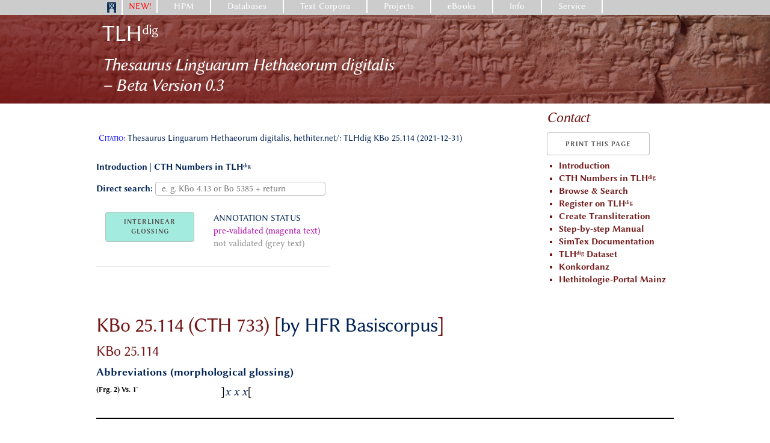

--- FILE ---
content_type: text/html; charset=UTF-8
request_url: https://www.hethport.uni-wuerzburg.de/TLHdig/tlh_xtx.php?d=KBo%2025.114
body_size: 8523
content:
<!DOCTYPE html>

<html lang="en">
    
<head>

<style>

        .project_bg {
            background-image: linear-gradient(15deg, rgba(115, 23, 23, 0.99), rgba(115, 23, 23, 0.2)), url('kantuzili.jpg');
        }

        .sup-dig {
            top: -0.5em;
            font-size: 60%;
            line-height: 0;
            position: relative;
            vertical-align: baseline;
        }

        h1, h2, h3, h4, h5, h5 a, a button.menu {
            color: #731717;
        }

        button.menu {

        }
        
        button {
            font-weight: 300;
        }

        .Hit, .sGr, .aGr, .det, .Hur, .MaterLect, .subscr, .corr {
            font-family: "HPMLinux Biolinum O", sans-serif; 
        }
        
        .Hit {
            color: inherit;
            font-size: inherit;
            margin-bottom: inherit;
            padding: 0px;
            text-indent: inherit;
            text-align: left;
        }
        .sGr {
            color: green;
            font-size: inherit;
            margin-bottom: inherit;
            padding: 0px;
            text-indent: inherit;
            text-align: left;
        } 
        
        .aGr {
            font-style: italic;
            color: indianred;
            font-size: inherit;
            margin-bottom: inherit;
            padding: 0px;
            text-indent: inherit;
            text-align: left;
        }
        
        .det {
            font-style:normal;  
            font-size:58%;  
            vertical-align:super;  
            color: darkred;
            margin-bottom: inherit;
            padding: 0px;
            text-indent: inherit;
            text-align: left;
        }
        .Hur {
            font-style:normal;  
            color: deeppink;
            font-size: inherit;
            margin-bottom: inherit;
            padding: 0px;
            text-indent: inherit;
            text-align: left;
        }
        
        .MaterLect {
            color: hotpink;
            font-size: 58%;
            margin-bottom: inherit;
            padding: 0px;
            text-indent: inherit;
            text-align: left;            
        }
        
        .subscr { 
            font-style: inherit;
            font-size:78%;  
            color: inherit;  
            vertical-align:sub;  
        }

        
        .corr {
            font-style:normal;  
            font-size:58%;  
            vertical-align:super;  
            color: inherit;
            margin-bottom: inherit;
            padding: 0px;
            text-indent: inherit;
            text-align: left;
            
        }
        
        .first {
                
            font-weight: 600;
            font-size:120%;  
        }
        
        .text-red {
            color: red;
        }
        
        .collapsible {
          background-color: #731717;
        }

        .active, .collapsible:hover {
          background-color: #d5b4b4;
          color: #731717;
        }
        
tabsep::before	{ content: " || "; vertical-align: bottom; font-size: 100%; font-weight: bold;font-style: normal;}
    </style>    <meta http-equiv="Content-Type" content="text/html; charset=UTF-8">

    <!-- Basic Page Needs–––––––––––––––––––––––––––– -->
	<TITLE>TLHdig</TITLE>
	<meta name="GENERATOR" content="">
    <meta name="AUTHOR"    content="">
    <meta name="CREATED"   content="">
	<meta name="CHANGED"   content="2025-03-17">

  <!-- Mobile Specific Metas
  –––––––––––––––––––––––––––––––––––––––––––––––––– -->
  <meta name="viewport" content="width=device-width, initial-scale=1">

  <!-- FONT
  –––––––––––––––––––––––––––––––––––––––––––––––––– -->
  <link rel="stylesheet" href="../HPMctrl/css/font.css">

  <!-- CSS
  –––––––––––––––––––––––––––––––––––––––––––––––––– -->
  
  <link rel="stylesheet" href="../HPMctrl/css/normalize.css">
  <link rel="stylesheet" href="../HPMctrl/css/skeleton.css">
  <link rel="stylesheet" href="../HPMctrl/css/custom.css">
  <!-- link rel="stylesheet" href="../HPMctrl/css/hpmplus.css">  -->  
  <link rel="stylesheet" href="../HPMctrl/css/HPMmenu.css">

    <style>
    .project {color:#fff}
    </style>	    <script language="JavaScript" src="../HPMctrl/js/infwin.js"></script>
    <script>
        function myFunction(x) {
        x.classList.toggle("change");
        }
    </script>
    
 <!-- ################################# -->
    
    
    <link rel="stylesheet" type="text/css" href="../HPMctrl/css/ttp3.css">
    <script language="JavaScript" src="../HPMctrl/js/infwin-mid.js"></script>
    <script language="JavaScript" src="../HPMctrl/js/infwin-hoch.js"></script>
    <script language="JavaScript" src="../HPMctrl/js/infwin.js"></script>

<!--Analysetabelle Anfang-->
   <script src="https://code.jquery.com/jquery-1.10.2.js"></script>
   <script>
   
   $(document).ready(function() {
     $("#show_hide").click(function () {
    $( ".tblcls" ).toggle(500)
  });  
  });
   </script>

<style>

   
}
</style>
<!--Analysetabelle Ende-->

    <!-- ################################# -->
</head>

<body LANG="de-DE" DIR="LTR">


<div class='page-container'>
<div class='content-wrap'>
<div class='menustrich'>		
</div>
  
<div class='container'>



<!-- HPM main nav -->
<nav>
  <ul class="primary">
    <li class="home" title='Home' ><a href='/' style="padding: 3px 10px 0px 10px;"><img src='../HPMctrl/logos/porta_blau_frei.png' NAME='HPM'   HEIGHT=18 BORDER=0></a></li>

                
    <li><a href='../HPM/new.php' style='color:red; padding-left: 10px; padding-right: 10px;'>NEW!</a>
      </li>
    <li><a href='../HPM/about_HPM.php'>HPM</a>
       
    </li>

    <li><a href="">Databases</a>
      <ul class="sub">
            <div class="row">
            <div class="four columns">
                
                    <h4 > <a href='../hetkonk/hetkonk_abfrageF.php' title='Konkordanz Suche'>Konkordanz  der hethitischen Keilschrifttafeln</a>  </h4>
    <h4 > <a href='../CTH'>CTH – Catalogue of Hittite Texts</a> </h4>
                        <ul>
            <li><a href='../HiTop/hetgeointro.php'  class="info">Hittite Toponyms (HiTop)</a></li>
            <li><a href='../hetonom/ONOMASTIdata.html' TARGET='_blank'>Répertoire onomastique</a></li>
            <li><a href='../Nuzi' TARGET='_blank'>Personal Names from Tall al-Faḫḫar</a></li>
        </ul>
                        <ul>
            <li><a href='/katzas/' TARGET='_blank'>Catalogue of Central Anatolian Settlements (KatzaS)</a></li>
            <li><a href='/bodoks/' TARGET='_blank'>Archive of the Boğazköy Excavations (BoDoks)</a></li>
        </ul>
                
            </div>
	        <div class="four columns">
                
                        <ul>
            <li><a href='../hetbib/hetbib_abfrageF.php'  title='' TARGET='_blank'><span> Hittite Bibliography </span></a></li>
            <li><a href='../hetbibsys/obsah.php'  title='' TARGET='_blank'><span> Systematic Bibliography </span></a></li>
            <li><a href='../grodlist'  title='' TARGET='_blank'><span> Groddek's List </span></a></li>
            <li><a href='../hetlexbibl/lexbibl.php?c=A'  title='' TARGET='_blank'><span> Lexicographical Bibliography </span></a></li>
            <li><a href='../emarkonk/' TARGET='_blank'><span>Sekundärliteratur zu den Texten aus Emar</span></a></li>
            <li><a href='../bibliothekMZ/'><span>Bibliothek des Hethitologie-Archiv</span></a></li>
        </ul>	
                
	        </div>
            <div class="four columns">
                
                    <ul>
        <li><a href='http://www.hethport.adwmainz.de/fotarch/' TARGET='_blank'>The Mainz Photo Archive</a></li>
        <li><a href='http://www.hethport.adwmainz.de/aAfotarch/' TARGET='_blank'>Old Assyrian Photo Library</a></li>
        <li><a href='/Alalach/' TARGET='_blank'>Alalakh Archive</a></li>
        <li><a>Museums </a>
            <ul>
                <li><a href='http://www.hethport.adwmainz.de/Durham/' > Durham University - Oriental Museum</a></li>
                <li><a href='http://www.hethport.adwmainz.de/ermitage/' >Ermitage</a></li>
                <li><a href='http://www.hethport.adwmainz.de/OIchicago/' >Oriental Institute</a></li>
                <li><a href='http://www.hethport.adwmainz.de/vam/' >Vorderasiatisches Museum </a></li>
                <li><a href='http://www.hethport.adwmainz.de/BritMus/'>British Museum</a></li>
                <li><a href='http://www.hethport.adwmainz.de/Louvre/'>Louvre</a></li>
            </ul>	
        </li>
        <li><a href='/3darchiv/index_en.php' > 3D Archive</a></li>
    </ul>
                
            </div></div>
        </ul> 
    </li>
      
    <li><a href="">Text Corpora</a>
      <ul class="sub">
            <div class="row">
            <div class="four columns">
                
                	<ul>
		<li>Texts of the Hittites
			<ul>
        		<li><a href='../TLHdig/' TARGET='_blank'>TLH<sup>dig</sup></a></li>	
                <li><a href='../PTAC/bascorp_idx1.php' TARGET='_blank'>Administrative texts</a></li> 
				<li><a href='../txhet_kultinv/' TARGET='_blank'>Cult inventories</a></li>
				<li><a href='../txhet_ke/textindex.php?g=ke&x=x' TARGET='_blank'>Decrees</a></li>
                <li><a href='../HFR/' TARGET='_blank'>Festival rituals</a></li>
                    <ul>
                        <li><a href='../txhet_festrit/' TARGET='_blank'>Critical editions</a></li>
                        <li><a href='../HFR/bascorp_intro.php' TARGET='_blank'>Basic corpus</a></li>
                    </ul>
				<!-- <li a href='../TXThetinstruc/' TARGET='_blank' >Historical texts</a></li>		-->	
                <li><a href='../txhet_heluwt/textindex.php?lang=EN&g=heluwt&l=x' >Hittite-Luwian Texts</a></li> 
                <li><a href='../CHiL/bascorp_idx1.php' >Legal Texts</a></li> 
				<li><a href='../txhet_myth/textindex.php?g=myth&x=x' TARGET='_blank'>Myths</a></li>
				<li><a href='../txhet_gebet/textindex.php?g=gebet&x=x' TARGET='_blank'>Prayers</a></li>
				<li><a href='../txhet_besrit/textindex.php?g=besrit&x=x' TARGET='_blank'>Rituals</a></li>	
				<li><a href='../txhet_svh/textindex.php?g=svh&x=x' TARGET='_blank'>State treaties</a></li>

			</ul>
		</li>
		
		<li>Other Text Groups
            <ul>
                <li><a href='../altass' TARGET='_blank'>Old Assyrian texts</a></li>
            </ul>
        </li>
    </ul>
                
            </div>
            <div class="three columns">
                <?php

                ?>
            </div>
            <div class="three columns">
                <?php

                ?>
            </div>
            </div>
        </ul>  
    </li>
      
    <li><a href="">Projects</a>
      <ul class="sub">
            <div class="row">
            <div class="six columns">
                
                        <ul>
            <li><a href='../HFR' class="info">Das Corpus der hethitischen Festrituale (HFR)</a></li>
            <li><a href='../TLHdig' >TLH<sup>dig</sup></a></li> 
            <li><a href='https://www.phil.uni-wuerzburg.de/altorientalistik/forschung/laufende-forschungsprojekte/cuka/' >Computer-unterstützte Keilschriftanalyse (CuKa)</a></li>
            <li><a href='../CHiL' >Corpus of Hittite Laws</a></li> 
            <li><a href='https://www.ediana.gwi.uni-muenchen.de/' >eDiAna project</a></li> 
            <li><a href='https://www.phil.uni-wuerzburg.de/altorientalistik/forschung/laufende-forschungsvorhaben/hittite-annals/'>Hittite Annals</a></li>
            <li><a href='../HDep'>Hittite Depositions</a></li>
            <li><a href='https://www.assyriologie.uni-muenchen.de/forschung/hittite_divinatory_texts/index.html'>Hittite Divinatory Texts</a></li>
            <li><a href='../HiTop/hetgeointro.php'  class="info">Hittite Toponyms (HiTop)</a></li>
            <li><a href='https://www.uni-marburg.de/de/fb10/iksl/faecher/vergleichende-sprachwissenschaft/forschung/luwgramm' >LuwGramm</a></li>            
            <li><a href='https://www.phil.uni-wuerzburg.de/altorientalistik/forschung/laufende-forschungsprojekte/tive/' >Tive</a></li> 
            <li><a href='https://www.uni-marburg.de/de/fb10/iksl/faecher/vergleichende-sprachwissenschaft/forschung/bogazkoey-fragments/bogazkoy-fragments' class="info">Unpublished Boğazköy-Fragments</a></li>
        </ul>
                
            </div>
            <div class="six columns">
                
                    <ul>

        <li><a href='/HPM/hpm.php?p=3djoins'  class="info"> 3D-Joins und Schriftmetrologie</a></li>
        <li><a href='http://www.adwmainz.de/projekte/akteure-und-machtstrukturen-in-der-hethischen-gesellschaft/informationen.html' > Akteure und Machtstrukturen in der hethitischen Gesellschaft</a></li>
        <li><a href='http://www.ao.altertumswissenschaften.uni-mainz.de/dpht-hethitische-rituale/' class="info"> Beschwörungsrituale der Hethiter</a></li>
        <li><a href='/3d/index_en.php' >Clay Tablets in 3D</a></li>
        <li><a href='/emarkonk'  class="info"> Emar Online Database</a></li>
        <li><a href='/HPM/hpm.php?p=projektHethForsch'  class="info"> Hethitische Forschungen</a></li>
        <li><a href='/projekte/Mythen.php'  class="info"> Hethitische mythologische Texte</a></li>
        <li><a href='/projekte/Hittite Local Cults - Philosophische Fakultät.html' class="info"> Hittite Local Cults</a></li>	
        <li><a href='/PTAC'  class="info"> The Hittite Palace Administrative Corpus</a></li>
        <li><a href='/projekte/Gebete.php'  class="info"> Hymnen und Gebete in hethitischer Sprache</a></li>
        <li><a href='/HPM/hpm.php?p=projektDFGinfrastruktur'  class="info"> Informationsinfrastruktur für digitale Publikation und netzbasierte Forschungskooperation</a></li>
        <li><a href='http://www.hethport.adwmainz.de/vam/'   class="info"> Keilschrifttafeln aus Boğazköy - Die Photosammlung des Vorderasiatischen Museums </a></li>
        <li><a href='https://luwili.wordpress.com/' >Luwili Project</a></li>
        <li><a href='http://www.assyriologie.uni-muenchen.de/forschung/forschungsprojekte2/tempel_hattusa/index.html'  class="info"> Rekonstruktion der Archive des Großen Tempels von Ḫattusa</a></li>
        <!-- /projekte/Die Archive des Großen Tempels - Assyriologie und Hethitologie - LMU München.html -->   
        <li><a href='/projekte/Hethitische Bibliographie - Systematik - Philosophische Fakultät.html'  class="info"> Systematische Bibliographie der Hethitologie</a></li>
        <li><a href='/projekte/Wine and Viticulture in Hittite Anatolia - Philosophische Fakultät.html'  class="info"> Wine and Viticulture in Hittite Anatolia</a></li>
    </ul>
                
            </div>
            </div>
      </ul>  
    </li>
      
    <li><a href='' >eBooks</a>
       <ul class="sub">
            <div class="row">
            <div class="six columns">
                
                        
	<ul>
		<li><a href='/hpmm/' >hpm://m : Hethitologie Portal Mainz - Materialien</a></li>
		<li><a href='/stbot/' >StBoT : Studien zu den Boğazköy-Texten</a></li>
		<li><a href='/kbo/' >KBo : Keilschrifttexte aus Boghazköi</a></li>
		<li><a href='/preprints/' ><i>preprints CHDS</i></a></li>
	</ul>	
                
	        </div>
            </div>
       </ul>
    </li>
      
    <li><a href="">Info</a>
      <ul class="sub">
            <div class="row">
            <div class="three columns">
                
                		<ul>
            <li><a href='/HPM/hpm-en.php?p=anfhet-en' ><span>The Dawn of Hittitology</span></a></li>
            <li><a href='/HPM/hpm-en.php?p=hetgesch-en' ><span>Hittite History</span></a></li>
            <li><a href='/HPM/hpm-en.php?p=Hrozny' ><span>Hrozný's "Lösung des hethitischen Problems"</span></a></li>
            <li><a href='/HPM/hpm-en.php?p=general-en' ><span>Hittitology</span></a></li>
            <li><a href='/HPM/hpm-en.php?p=divin-en' ><span>Divination</span></a></li>
            <li><a href='/HPM/hpm-en.php?p=schreibk' ><span>Schreibkunst</span></a></li>
	 	</ul>
                
            </div>
            </div>
      </ul>  
    </li>
      
    <li><a href="">Service</a>
      <ul class="sub">
            <div class="row">
            <div class="three columns">
                
                        <ul>
    		<li><a href='/keyboards/index.php' >Unicode-Fonts &amp; Keyboards</a></li>
			<li><a href='/cuneifont/' >Unicode Cuneiform Fonts</a></li>
			<li><a href='/luwglyph/' >Hieroglyphic Luwian Fonts</a></li>
			<li><a href='/HPM/hpm.php?p=hpmguide-en'>HPM Guide for XML</a></li>
        </ul>  
                
            </div>
            </div>
      </ul>  
    </li>
    <li>
    </li>
        
  </ul>
</nav>
<!-- end HPM main nav -->


<!-- finis graue Leiste  --></div>

<div class="row project_bg">
    <div class="container">
        <div class="nine columns">
            <h2 style='padding:10px 0px 4px 10px' align=left><a href='../TLHdig'>TLH<span class='sup-dig'>dig</span></a></h2>
            <h4 style='padding:0px 10px 4px 10px' align=left><i><a href='../TLHdig'>Thesaurus Linguarum Hethaeorum digitalis<br> – <i>Beta Version 0.3</i></a></i></h4>
        </div>        <div class="three columns">
        </div>
    </div>
</div><div class="container ">

<div class="row kopf2">
    <div class="nine columns ">
        <h5 align=left style='padding:10px 0px 0px 0px'></h5>
        <h6 align=left ><i></i></h6>
    </div>
    <div class="three columns">
        <h5 style='padding:10px 0px 0px 0px'><a href='mailto:tlhdig@uni-wuerzburg.de?subject=Thesaurus Linguarum Hethaeorum digitalis (TLHdig)' class='link'><i>Contact</i></a></h5>
    </div>

</div>
    <div class="row">
        <div class="nine columns">
            <p padding=10px> <span style='padding:4px'> <span style='font-variant:small-caps; color:blue'>Citatio:</span> Thesaurus Linguarum Hethaeorum digitalis, hethiter.net/: TLHdig KBo 25.114 (2021-12-31)</span>  </p>
        </div>    
        <div class="three columns">
            <button onclick="window.print()">Print this page</button>
        </div>
    </div>

<div class="row">    
    <div class="nine columns">
    </div>

    <div class="three columns">
              
    </div>   
</div>
    <!-- ################################### -->
    <!--div class="row" -->
            
<div class="row">
    <div class="nine columns">
        
           
        <form action='tlh_xtx.php' method='post'>
        <p align="left">    
         <b><a href="index.php">Introduction</a>  </b> | 
        <b><a href="tlh_idx1.php">CTH Numbers in TLH<span class='sup-dig'>dig</span></a></b>
         </p> <p align="left">  
        <b>Direct search: </b> <input type="text" name="txtnr" placeholder="e. g. KBo 4.13 or Bo 5385 + return" style="height: 22; padding: 2px 10px; margin-bottom: 0; border: 1px solid #bbb;" > 
        </p>    
        </form>   
   
   <p> </p>  <!-- position: fixed; -->
   <table><tr><td>
                <p><button id="show_hide" align="right" style="background-color: rgba(17, 204, 170, 0.39); line-height: 16px; height: 50px;" >INTERLINEAR<br>GLOSSING</button>
            </p>

            </td><td>
            <p style="padding-left: 0.1em; line-height: 1.4; font-family: 'HPMLinux Biolinum O'; font-size: 100%; font-style: normal; background-color: white; z-index:2"><span style="" >ANNOTATION STATUS<br>
                <span style=" color: #b404ae; font-family: 'HPMLinux Libertine O';">pre-validated (magenta text)</span><br>
                <span style=" color: #888; font-family: 'HPMLinux Libertine O';">not validated (grey text)</span><br> 
            </span></p>
   </td></tr></table>
            <!--  z-index:2 -->
            <br><br>

     <!-- -->   
    


    </div>
       
    <div class="three columns">
    
    <ul style="color: #731717;">
    <li><a  style="color: #731717;" href="../TLHdig/"><b>Introduction</b></a></li>
    <li><a  style="color: #731717;" href="tlh_idx1.php"><b>CTH Numbers in TLH<span class="sup-dig">dig<span></b></a></li>
    <li><a  style="color: #731717;" href="corpus.php"><b>Browse & Search</b></a></li>
    <li><a  style="color: #731717;" href="https://www.hethport3.uni-wuerzburg.de/tlh_editor/" target="_blank"><b>Register on TLH<span class='sup-dig'>dig</span></b></a></li>
    <li><a  style="color: #731717;" href="https://www.hethport3.uni-wuerzburg.de/tlh_editor/" target="_blank"><b>Create Transliteration</b></a></li>
    <li><a  style="color: #731717;" href="steps.php"><b>Step-by-step Manual</b></a></li>
    <li><a  style="color: #731717;" href="docu.php"><b>SimTex Documentation</b></a></li>
    <li><a  style="color: #731717;" href="dataset.php"><b>TLH<span class="sup-dig">dig</span> Dataset</b></a></li>
    <li><a  style="color: #731717;" href="../hetkonk/hetkonk_abfrageF.php"><b>Konkordanz</b></a></li>
    <li><a  style="color: #731717;" href="../HPM"><b>Hethitologie-Portal Mainz</b></a></li>            
</ul>        
            
                 
            
                 
              

    </div>
</div>        
<!-- ab hier -->
    
    
<div class="row">    
    <div class="ten columns">
        
<p><i></i></p>        


    </div>
    <div class="two columns">
        <p>  </p>
    </div>        
</div>

<!-- Einzeltext -->
<div class="row" >
   

 
   <div class="row" >    
       <div class="twelve columns">

      <h3> KBo 25.114  (CTH 733) [<a href="../HFR">by HFR Basiscorpus</a>]</h3>
      <h6>  </h6>
      <h5>   <AO:TxtPubl>KBo 25.114</AO:TxtPubl>  </h5>
      
     
        <h6><b><a href='XXjavascript:infmid("./tlh_rev.php?tnr=KBo 25.114&cth=", "Revisionsgeschichte")' title='UNDER DEVELOPMENT'><!--Revisionsgeschichte--></a></b> <!--| -->
        <b><a href="javascript:infhoch('annotation_abkrz.php','Abkürzungen')" >Abbreviations (morphological glossing)</a></b>    </h6>

      
    </div>

</div>
<div class="row" style=" min-height: 400px;">

<div class='twelve columns'>  
<p class="Hit"> <span class="LineNrExpl"><a name="(Frg. 2) Vs. 1′">(Frg. 2) Vs. 1′</a></span>   <a><span style="font-size:4pt;padding-left:25em"> </span></a> <a><span class="del">]</span>x<span class='ttp3text'></span></a> <a>x<span class='ttp3text'></span></a> <a>x<span class="del">[</span><span class='ttp3text'></span></a> <hr style="border:solid 1px; color: #000 "/>  </p> <table class="tblcls">
             <tr><th class='transl'> … </th><th class='transl'></th><th class='transl'></th><th class='transl'></th></tr>
 <tr><td></td><td class=""></td><td class=""></td><td class=""></td></tr>


      </table>
<p class="Hit"> <span class="LineNrExpl"><a name="(Frg. 2) Vs. 2′">(Frg. 2) Vs. 2′</a></span>   <a><span style="font-size:4pt;padding-left:16em"> </span></a> <a href='javascript:infmid(&quot;qx.php?ts=e%C5%A1tu1%20&amp;x=e-e%C5%A1-t%5Du&amp;q=e%C5%A1-%40I.2.3%40%40%40to%20be%3A3.SG.IMP%40&quot;)' class='ttp3'>e-eš-t<span class="del">]</span>u<span class='ttp3text'>to be:3.SG.IMP</span></a> <a href='javascript:infmid(&quot;qx.php?ts=MUNUS.LUGALa%C5%A11a%20&amp;x=MUNUS.LUGAL-a%C5%A1&amp;q=MUNUS.LUGAL%3Da-%4036.1.1%40DD%40%40%3ADN.NOM.SG.C%40&quot;)' class='ttp3'><span class="sGr">MUNUS.LUGAL</span>-aš<span class='ttp3text'>:DN.NOM.SG.C</span></a> <a href='javascript:infmid(&quot;qx.php?ts=KI.MIN1%20&amp;x=KI.MIN&amp;q=KI.MIN%40ADV%40%40%40ditto%3AADV%40&quot;)' class='ttp3'><span class="sGr">KI.MIN</span><span class='ttp3text'>ditto:ADV</span></a> <a><span class="del">[</span></a>  </p> <table class="tblcls">
             <tr><th class='transl'> … </th><th class='transl'>e-eš-t<span class="del">]</span>u</th><th class='transl'><span class="sGr">MUNUS.LUGAL</span>-aš</th><th class='transl'><span class="sGr">KI.MIN</span></th><th class='transl'> … </th></tr>
 <tr><td></td><td class="text">to be<br/>3.SG.IMP</td><td class="text"><br/>DN.NOM.SG.C</td><td class="text">ditto<br/>ADV</td><td></td></tr>


      </table>
<p class="Hit"> <span class="LineNrExpl"><a name="(Frg. 2) Vs. 3′">(Frg. 2) Vs. 3′</a></span>   <a><span style="font-size:4pt;padding-left:20em"> </span></a> <a href='javascript:infmid(&quot;qx.php?ts=eti1%20&amp;x=e-d%5Di&amp;q=edi%40ADV%40%40%40beyond%3AADV%40&quot;)' class='ttp3'>e-d<span class="del">]</span>i<span class='ttp3text'>beyond:ADV</span></a> <a href='javascript:infmid(&quot;qx.php?ts=aruna%C5%A11b%20&amp;x=a-ru-na-a%C5%A1&amp;q=arun%3Da-%401.1%40%40%40sea%3AGEN.SG%40&quot;)' class='ttp3'>a-ru-na-aš<span class='ttp3text'>sea:GEN.SG</span></a> <a>ke-e-<span class="del">[</span><span class='ttp3text'></span></a>  </p> <table class="tblcls">
             <tr><th class='transl'> … </th><th class='transl'>e-d<span class="del">]</span>i</th><th class='transl'>a-ru-na-aš</th><th class='transl'></th></tr>
 <tr><td></td><td class="text">beyond<br/>ADV</td><td class="text">sea<br/>GEN.SG</td><td class=""></td></tr>


      </table>
<p class="Hit"> <span class="LineNrExpl"><a name="(Frg. 2) Vs. 4′">(Frg. 2) Vs. 4′</a></span>   <a><span style="font-size:4pt;padding-left:2em"> </span></a> <a href='javascript:infmid(&quot;qx.php?ts=ta%E1%B8%ABatu%C5%A1%C5%A1a%C5%A11%20&amp;x=ta-%E1%B8%ABa-a-tu-u-u%5D%C5%A1-%C5%A1a-a%C5%A1&amp;q=ta%E1%B8%ABatu%C5%A1%C5%A1a%C5%A1%4030.9%40%40%40%28mng.%20unkn.%29%3A%3F%40&quot;)' class='ttp3'>ta-ḫa-a-tu-u-u<span class="del">]</span>š-ša-aš<span class='ttp3text'>(mng. unkn.):?</span></a> <a href='javascript:infmid(&quot;qx.php?ts=mau1%20&amp;x=ma-a-%C3%BA&amp;q=m%3Dae-%40II.6%40%40%40to%20grow%3A3SG.IMP%40&quot;)' class='ttp3'>ma-a-ú<span class='ttp3text'>to grow:3SG.IMP</span></a> <a>x<span class="del">[</span><span class='ttp3text'></span></a><a name='fnob1' href='#fnunt1'><span class='FnAnc'>1</span></a>  </p> <table class="tblcls">
             <tr><th class='transl'> … </th><th class='transl'>ta-ḫa-a-tu-u-u<span class="del">]</span>š-ša-aš</th><th class='transl'>ma-a-ú</th><th class='transl'></th><th class='transl'> … </th></tr>
 <tr><td></td><td class="text">(mng. unkn.)<br/>?</td><td class="text">to grow<br/>3SG.IMP</td><td class=""></td><td></td></tr>


      </table>
<p class="Hit"> <span class="LineNrExpl"><a name="(Frg. 2) Vs. 5′">(Frg. 2) Vs. 5′</a></span>   <a><span style="font-size:4pt;padding-left:4em"> </span></a> <a href='javascript:infmid(&quot;qx.php?ts=kakuma%E1%B8%ABima1c%20&amp;x=URUka-a-ku-m%5Da-%E1%B8%ABi-ma&amp;q=kakuma%E1%B8%ABim%3Da-%4039.2%40URUURU%40%40%3AGN.GEN.SG%28UNM%29%40&quot;)' class='ttp3'><span class="d">URU</span>ka-a-ku-m<span class="del">]</span>a-ḫi-ma<span class='ttp3text'>:GN.GEN.SG(UNM)</span></a> <a href='javascript:infmid(&quot;qx.php?ts=KIRI%E2%82%861sg%20&amp;x=GI%C5%A0KI%5BRI%E2%82%86&amp;q=KIRI%E2%82%86%3D%4029.1.1%40GI%C5%A0GI%C5%A0%40%40garden%3ASG.UNM%40&quot;)' class='ttp3'><span class="d">GIŠ</span><span class="sGr">KI<span class="del">[</span>RI₆</span><span class='ttp3text'>garden:SG.UNM</span></a>  </p> <table class="tblcls">
             <tr><th class='transl'> … </th><th class='transl'><span class="d">URU</span>ka-a-ku-m<span class="del">]</span>a-ḫi-ma</th><th class='transl'><span class="d">GIŠ</span><span class="sGr">KI<span class="del">[</span>RI₆</span></th></tr>
 <tr><td></td><td class="text"><br/>GN.GEN.SG(UNM)</td><td class="text">garden<br/>SG.UNM</td></tr>


      </table>
<p class="Hit"> <span class="LineNrExpl"><a name="(Frg. 2) Vs. 6′">(Frg. 2) Vs. 6′</a></span>   <a><text:tab/></a> <a><span style="font-size:4pt;padding-left:23em"> </span></a> <a><span class="del">]</span></a> <a href='javascript:infmid(&quot;qx.php?ts=tuattu1%20&amp;x=tu-wa-a-at-t%5Bu%3F&amp;q=duwaddu%3D%40I.1.1%40%40%40to%20be%20lenient%3A2SG.IMP%40&quot;)' class='ttp3'>tu-wa-a-at-t<span class="del">[</span>u<span class="corr">?</span><span class='ttp3text'>to be lenient:2SG.IMP</span></a> <hr style="border:solid 1px; color: #000 "/> </p> <p><span class="gap">Vs. bricht ab</span></p>  </p> <table class="tblcls">
             <tr><th class='transl'> … </th><th class='transl'>tu-wa-a-at-t<span class="del">[</span>u<span class="corr">?</span></th></tr>
 <tr><td></td><td class="text">to be lenient<br/>2SG.IMP</td></tr>


      </table>
<p class="Hit"> <span class="LineNrExpl"><a name="(Frg. 2) Rs. 1′">(Frg. 2) Rs. 1′</a></span>   <a><text:tab/></a> <a><span style="font-size:4pt;padding-left:47em"> </span></a> <a><span class="del">]</span>x<span class='ttp3text'></span></a> <a>x<span class="del">[</span><span class='ttp3text'></span></a>  </p> <table class="tblcls">
             <tr><th class='transl'> … </th><th class='transl'></th><th class='transl'></th></tr>
 <tr><td></td><td class=""></td><td class=""></td></tr>


      </table>
<p class="Hit"> <span class="LineNrExpl"><a name="(Frg. 2) Rs. 2′">(Frg. 2) Rs. 2′</a></span>   <a href='javascript:infmid(&quot;qx.php?ts=DINGIRna%C5%A1a1c%20&amp;x=DINGIRME%C5%A0-na-%C5%A1%5Da&amp;q=DINGIR%3Dn-%4028.1.1.1%40%40%40deity%3AGEN.PL%3DCNJctr%40&quot;)' class='ttp3'><span class="sGr">DINGIR</span><span class="d">MEŠ</span>-na-š<span class="del">]</span>a<span class='ttp3text'>deity:GEN.PL=CNJctr</span></a> <a href='javascript:infmid(&quot;qx.php?ts=i%C5%A1tarna2%20&amp;x=%E2%B8%A2i%C5%A1-tar-na%E2%B8%A3&amp;q=i%C5%A1tarna%40POSP%40%40%40amid%3APOSP%40&quot;)' class='ttp3'><span class="del">⸢</span>iš-tar-na<span class="del">⸣</span><span class='ttp3text'>amid:POSP</span></a> <a><span class="del">[</span></a> <a><span style="font-size:4pt;padding-left:2em"> </span></a> <a><span class="del">]</span>x-ma<span class="corr">?</span>(-)<span class="del">[</span><span class='ttp3text'></span></a><a name='fnob2' href='#fnunt2'><span class='FnAnc'>2</span></a>  </p> <table class="tblcls">
             <tr><th class='transl'><span class="sGr">DINGIR</span><span class="d">MEŠ</span>-na-š<span class="del">]</span>a</th><th class='transl'><span class="del">⸢</span>iš-tar-na<span class="del">⸣</span></th><th class='transl'> … </th><th class='transl'></th><th class='transl'> … </th></tr>
 <tr><td class="text">deity<br/>GEN.PL=CNJctr</td><td class="text">amid<br/>POSP</td><td></td><td class=""></td><td></td></tr>


      </table>
<p class="Hit"> <span class="LineNrExpl"><a name="(Frg. 2) Rs. 3′">(Frg. 2) Rs. 3′</a></span>   <a><span style="font-size:4pt;padding-left:18em"> </span></a> <a href='javascript:infmid(&quot;qx.php?ts=zik1%20&amp;x=zi-i%5D-%E2%B8%A2ik%E2%B8%A3&amp;q=zik%4032.3%40%40%40you%20%28sg.%29%3APPRO.2SG.NOM.SG%40&quot;)' class='ttp3'>zi-i<span class="del">]</span>-<span class="del">⸢</span>ik<span class="del">⸣</span><span class='ttp3text'>you (sg.):PPRO.2SG.NOM.SG</span></a> <a href='javascript:infmid(&quot;qx.php?ts=namma2%20&amp;x=nam-ma&amp;q=namma%40CNJ%40%40%40then%3ACNJ%40&quot;)' class='ttp3'>nam-ma<span class='ttp3text'>then:CNJ</span></a> <a><span class="del">[</span></a> <hr style="border-top: 7px double; color: #000 "/>  </p> <table class="tblcls">
             <tr><th class='transl'> … </th><th class='transl'>zi-i<span class="del">]</span>-<span class="del">⸢</span>ik<span class="del">⸣</span></th><th class='transl'>nam-ma</th><th class='transl'> … </th></tr>
 <tr><td></td><td class="text">you (sg.)<br/>PPRO.2SG.NOM.SG</td><td class="text">then<br/>CNJ</td><td></td></tr>


      </table>
<p class="Hit"> <span class="LineNrExpl"><a name="(Frg. 2) Rs. 4′">(Frg. 2) Rs. 4′</a></span>   <a><span style="font-size:4pt;padding-left:24em"> </span></a> <a><span class="del">]</span>x-ši<span class='ttp3text'></span></a> <a href='javascript:infmid(&quot;qx.php?ts=%E1%B8%ABuekzi2%20&amp;x=%E2%B8%A2%E1%B8%ABu-e-ek%E2%B8%A3-zi&amp;q=%E1%B8%ABuek-%2F%E1%B8%ABuk-%40I.3.1%40%40%40%3A3SG.PRS%40&quot;)' class='ttp3'><span class="del">⸢</span>ḫu-e-ek<span class="del">⸣</span>-zi<span class='ttp3text'>:3SG.PRS</span></a> <a><span class="d">LÚ</span><span class="sGr">G<span class="del">[</span>UDU₁₂</span>-<span class='ttp3text'></span></a>  </p> <table class="tblcls">
             <tr><th class='transl'> … </th><th class='transl'></th><th class='transl'><span class="del">⸢</span>ḫu-e-ek<span class="del">⸣</span>-zi</th><th class='transl'></th></tr>
 <tr><td></td><td class=""></td><td class="text"><br/>3SG.PRS</td><td class=""></td></tr>


      </table>
<p class="Hit"> <span class="LineNrExpl"><a name="(Frg. 2) Rs. 5′">(Frg. 2) Rs. 5′</a></span>   <a><span style="font-size:4pt;padding-left:26em"> </span></a> <a><span class="del">]</span>x-<span class="del">⸢</span>it<span class="del">⸣</span><span class='ttp3text'></span></a> <a href='javascript:infmid(&quot;qx.php?ts=tantuki%C5%A1ni1%20&amp;x=d%5Ba-an-du-ki-i%C5%A1-ni&amp;q=tanduk%3De%C5%A1%C5%A1ar%4014.3%40%40%40transience%3AD%2FL.SG%40&quot;)' class='ttp3'>d<span class="del">[</span>a-an-du-ki-iš-ni<span class='ttp3text'>transience:D/L.SG</span></a>  </p> <table class="tblcls">
             <tr><th class='transl'> … </th><th class='transl'></th><th class='transl'>d<span class="del">[</span>a-an-du-ki-iš-ni</th></tr>
 <tr><td></td><td class=""></td><td class="text">transience<br/>D/L.SG</td></tr>


      </table>
<p class="Hit"> <span class="LineNrExpl"><a name="(Frg. 2) Rs. 6′">(Frg. 2) Rs. 6′</a></span>   <a><span style="font-size:4pt;padding-left:6em"> </span></a> <a href='javascript:infmid(&quot;qx.php?ts=DINGIRna%C5%A1a1c%20&amp;x=DINGIRME%C5%A0-na-%C5%A1%5Da&amp;q=DINGIR%3Dn-%4028.1.1.1%40%40%40deity%3AGEN.PL%3DCNJctr%40&quot;)' class='ttp3'><span class="sGr">DINGIR</span><span class="d">MEŠ</span>-na-š<span class="del">]</span>a<span class='ttp3text'>deity:GEN.PL=CNJctr</span></a> <a href='javascript:infmid(&quot;qx.php?ts=i%C5%A1tarna2%20&amp;x=%E2%B8%A2i%C5%A1-tar%E2%B8%A3-na&amp;q=i%C5%A1tarna%40POSP%40%40%40amid%3APOSP%40&quot;)' class='ttp3'><span class="del">⸢</span>iš-tar<span class="del">⸣</span>-na<span class='ttp3text'>amid:POSP</span></a> <a><span class="del">⸢</span>ša<span class="del">⸣</span>(-)<span class="del">[</span></a>  </p> <table class="tblcls">
             <tr><th class='transl'> … </th><th class='transl'><span class="sGr">DINGIR</span><span class="d">MEŠ</span>-na-š<span class="del">]</span>a</th><th class='transl'><span class="del">⸢</span>iš-tar<span class="del">⸣</span>-na</th><th class='transl'> … </th></tr>
 <tr><td></td><td class="text">deity<br/>GEN.PL=CNJctr</td><td class="text">amid<br/>POSP</td><td></td></tr>


      </table>
<p class="Hit"> <span class="LineNrExpl"><a name="(Frg. 2) Rs. 7′">(Frg. 2) Rs. 7′</a></span>   <a><span style="font-size:4pt;padding-left:28em"> </span></a> <a href='javascript:infmid(&quot;qx.php?ts=namma1%202%20&amp;x=na%5Dm-%E2%B8%A2ma%E2%B8%A3&amp;q=namma%40CNJ%40%40%40then%3ACNJ%40&quot;)' class='ttp3'>na<span class="del">]</span>m-<span class="del">⸢</span>ma<span class="del">⸣</span><span class='ttp3text'>then:CNJ</span></a> <a><span class="del">[</span></a> <hr style="border:solid 1px; color: #000 "/> </p> <p><span class="gap">Rs. bricht ab</span></p>  </p> <table class="tblcls">
             <tr><th class='transl'> … </th><th class='transl'>na<span class="del">]</span>m-<span class="del">⸢</span>ma<span class="del">⸣</span></th><th class='transl'> … </th></tr>
 <tr><td></td><td class="text">then<br/>CNJ</td><td></td></tr>


      </table>
</div></div>    </-- row ende -->

<div class="row">
   <div class="twelve columns">

       <div class="fn"><div class="fnz"><a  name="fnunt1" href="#fnob1"><span class="FnSym">1</span></a></div> <div class="fnbod"><span class="AO-LIT"><a href="javascript:inf('../HPMctrl/funcs/lit.php?a=Corti C. 2010d','LIT')" style="color:#808080;">Corti C. 2010d</a></span>: 143 liest an dieser Stelle <span class="AOSumGRAM">DIN[GIR</span>MEŠ-.</div></div>
<div class="fn"><div class="fnz"><a  name="fnunt2" href="#fnob2"><span class="FnSym">2</span></a></div> <div class="fnbod">Oder lies mit <span class="AO-LIT"><a href="javascript:inf('../HPMctrl/funcs/lit.php?a=Neu E. 1980d','LIT')" style="color:#808080;">Neu E. 1980d</a></span>: 196 Anm. 633 ]<span class="AOSumGRAM">DAM</span><span class="AO--superscr">?</span>.</div></div>
   </div>
</div>   <!--  fussnotente -->

    
       
    
</div>

    <!-- ################################### -->
    

    </div>
<div class="footer">
    <div class="container">
        <div class="one column"><a href="../"><img style="padding: 5px 0px 0px 0px" alt="HPM" src="../HPMctrl/logos/porta_weiss_frei.png" height="40px" ></a>
        </div>
        
        <div class="eight columns"><p style="padding: 8px  0px 0px 0px"><a href='../TLHdig'>TLH<span class='sup-dig'>dig</span></a> | Thesaurus Linguarum Hethaeorum digitalis, 2023–2025
        <br>Hethitologie-Portal Mainz | G.G.W. Müller 2002–2026, Ch.W. Steitler 2021–2026</p>
        <a rel="license" href="http://creativecommons.org/licenses/by-sa/4.0/"><img alt="Creative Commons Licence" style="border-width:0" src="https://i.creativecommons.org/l/by-sa/4.0/88x31.png" /><br /></a>This work is licensed under a <a rel="license" href="http://creativecommons.org/licenses/by-sa/4.0/">Creative Commons Attribution-ShareAlike 4.0 International License</a>.
        </div>
        
        <div class="three columns">
        <p align=right style="padding:  8px 0px 0px 0px">www.hethiter.net</p>
        
        </div>
             
    </div>    
</div>
</div>
</div>
0.36429190635681
    </div>
</body>
</html>


--- FILE ---
content_type: text/css
request_url: https://www.hethport.uni-wuerzburg.de/HPMctrl/css/font.css
body_size: 850
content:

/* ################################### */


/*SERIFEN*/
/* normal */

@font-face {
  font-family: 'HPMLinux Libertine O';
  font-style: normal;
  font-weight: 400;
	src: url('../woff/HPMLinLibertineO.woff') format('woff');
}


/* bold */
@font-face {
  font-family: 'HPMLinux Libertine O';
  font-style: normal;
  font-weight: 700;
    src: url('../woff/HPMLinLibertineOB.woff');
 }

/* normal italic */
@font-face {
  font-family: 'HPMLinux Libertine O';
  font-style: italic;
  font-weight: 400;
  src: url('../woff/HPMLinLibertineOI.woff');
}

/* bold italic */
@font-face {
  font-family: 'HPMLinux Libertine O';
  font-style: italic;
  font-weight: 700;
  src: url('../woff/HPMLinLibertineOI.woff');
}


/* OHNE SERIFEN*/
/* normal */

@font-face {
  font-family: 'HPMLinux Biolinum O';
  font-style: normal;
  font-weight: 400;
  src: url('../woff/HPMLinBiolinumO.woff') format('woff');
}

/* bold */
@font-face {
  font-family: 'HPMLinux Biolinum O';
  font-style: normal;
  font-weight: 700;
  src: url('../woff/HPMLinBiolinumOB.woff');
  /* src: url('http://www.coder-welten.com/intern/fonts/OpenSans-Bold-webfont.eot'); */
}

/* normal italic */
@font-face {
  font-family: 'HPMLinux Biolinum O';
  font-style: italic;
  font-weight: 400;
  src: url('../woff/HPMLinBiolinumOI.woff');
}

/* bold italic */
@font-face {
  font-family: 'HPMLinux Biolinum O';
  font-style: italic;
  font-weight: 700;
  src: url('../woff/HPMLinBiolinumOBI.woff');
}

/* Ugaritic CUNEIFORM  "Aegean" */
 @font-face {
  font-family: "Aegean";
  font-style: normal;
  font-weight: 800;
  src:url('../woff/Aegean.otf') format("opentype");
  /* unicode-range: U+10380 (66432) bis U+1039F (66463)  */
  }


/* CUNEIFORM */
/* Old Babylonian */
@font-face {
  font-family: 'Santakku';
  font-style: normal;
  font-weight: 400;
  src: url('../woff/Santakku.woff');
}

@font-face {
  font-family: 'SantakkuM';
  font-style: normal;
  font-weight: 400;
  src: url('../woff/SantakkuM.woff');
}

/* Hittite */ 
@font-face {
  font-family: 'UllikummiA';
  font-style: normal;
  font-weight: 400;
  src: url('../woff/UllikummiA.woff');
}

@font-face {
  font-family: 'UllikummiB';
  font-style: normal;
  font-weight: 400;
  src: url('../woff/UllikummiB.woff');
}

@font-face {
  font-family: 'UllikummiC';
  font-style: normal;
  font-weight: 400;
  src: url('../woff/UllikummiC.woff');
}

/* Neo-Babylonian */
@font-face {
  font-family: 'Esagil';
  font-style: normal;
  font-weight: 400;
  src: url('../woff/Esagil.eot'); /* IE9 Compat Modes */
  src: url('../woff/Esagil.eot?#iefix') format('embedded-   opentype'), /* IE6-IE8 */
    url('../woff/Esagil.woff') format('woff'), /* Modern Browsers */
    url('../woff/Esagil.woff2') format('woff2'), /* Modern Browsers */
    url('../woff/Esagil.ttf') format('truetype'); /* Safari, Android, iOS */
  text-rendering: optimizeLegibility;
    
}

/* Neo-Assyrian */
@font-face {
  font-family: 'Assurbanipal';
  font-style: normal;
  font-weight: 400;
  src: url('../woff/Assurbanipal.woff');
}

/* Old Persian (Persepolis is still missing!!) */
@font-face {
  font-family: 'Bisitun';
  font-style: normal;
  font-weight: 400;
  src: url('../woff/Bisitun.woff');
}

/* Anatolian Hieroglyphics */
@font-face {
  font-family: 'LUWGLYPH';
  font-style: normal;
  font-weight: 400;
  src: url('../woff/LUWGLYPH.woff');
 /* unicode-range: U+0000-00FF, U+0131, U+0152-0153, U+02C6, U+02DA, U+02DC, U+2000-206F, U+2074, U+20AC, U+2212, U+2215, U+E0FF, U+EFFD, U+F000;*/
}




--- FILE ---
content_type: text/css
request_url: https://www.hethport.uni-wuerzburg.de/HPMctrl/css/custom.css
body_size: 6217
content:

/* Grid
–––––––––––––––––––––––––––––––––––––––––––––––––– */
    /*encloses EVERYTHING on page:  <div class=page-container immediately after <body> and closing just before </body>  */
.page-container {
    position: relative;
    min-height: 100vh;
}
    /*level immediately beneath page container: forces distance between final content and page footer*/
.content-wrap {
    padding-bottom: 250px;
}
.container {
    max-width: 960px; }
.header {
    margin-top: 6rem;
    text-align: center; }
.header-space {
    margin-top: 2rem;
}

/* vorhanden weiter unten
.fnz {
    display: table-cell;
    border: collapse;
    padding: 5px;
    text-indent: 0.5988cm;
    font-family: "HPMLinux Biolinum O";
    font-size: 10pt;
    text-align: left;
}

.fnbod {
    display: table-cell;
    border: collapse;
    padding: 5px;
    font-family: "HPMLinux Biolinum O";
    font-size: 80%;
    text-align: left;
}
*/

.fnanc {
    padding: 1px;
    font-style: normal;
    font-size: 78%;
    vertical-align: super;
    color: #000;
    font-weight: bold;
    border: 1px solid darkgray;
    font-family: "HPMLinux Biolinum O";
}

.fnsym {
    padding: 1px;
    font-style: normal;
    font-size: 78%;
    vertical-align: text-top;
    color: #000;
    font-weight: normal;
    border: 1px solid darkgray;
    font-family: "HPMLinux Biolinum O";
}

.fnanct {
    padding: 1px;
    margin: 1.5px;
    font-style: normal;
    font-size: 78%;
    vertical-align: text-top;
    color: #000;
    font-weight: normal;
    border: 1px solid darkgray;
    font-family: "HPMLinux Biolinum O";
}

.fnsymt {
    padding: 1px;
    font-style: normal;
    font-size: 78%;
    vertical-align: text-top;
    color: #000;
    font-weight: normal;
    border: 1px solid darkgray;
    font-family: "HPMLinux Biolinum O";
}


.footer {
    background-color: #fdfdfd; 
}

.table {
  padding:0px 8px 0px 8px;    
}

.ticker {
  background-color: #eee;}
.value-prop {
  margin-top: 1rem; }
.value-props {
  margin-top: 4rem;
  margin-bottom: 4rem; }
.docs-header {
  text-transform: uppercase;
  font-size: 1.4rem;
  letter-spacing: .2rem;
  font-weight: 600; }
.docs-section {
  border-top: 1px solid #eee;
  padding: 4rem 0;
  margin-bottom: 0;}
.value-img {
  display: block;
  text-align: center;
  margin: 2.5rem auto 0; }
.example-grid .column,
.example-grid .columns {
  background: #EEE;
  text-align: center;
  border-radius: 4px;
  font-size: 1rem;
  text-transform: uppercase;
  height: 30px;
  line-height: 30px;
  margin-bottom: .75rem;
  font-weight: 600;
  letter-spacing: .1rem; }
.del {
  color: #000;    
}
.docs-example .row,
.docs-example.row,
.docs-example form {
  margin-bottom: 0; }
.docs-example h1,
.docs-example h2,
.docs-example h3,
.docs-example h4,
.docs-example h5,
.docs-example h6 {
  margin-bottom: 1rem; }
.heading-font-size {
  font-size: 1.2rem;
  color: #999;
  letter-spacing: normal; }
.code-example {
  margin-top: 1.5rem;
  margin-bottom: 0; }
.code-example-body {
  white-space: pre;
  word-wrap: break-word }
.example {
  position: relative; 
  margin-top: 4rem; }
.example-header {
  font-weight: 600;
  margin-top: 1.5rem;
  margin-bottom: .5rem; }
.example-description {
  margin-bottom: 1.5rem; }
.example-screenshot-wrapper {
  display: block;
  position: relative;
  overflow: hidden;
  border-radius: 6px;
  border: 1px solid #eee;
  height: 250px; }
.example-screenshot {
  width: 100%;
  height: auto; }
.example-screenshot.coming-soon {
  width: auto;
  position: absolute;
  background: #eee;
  top: 5px;
  right: 5px;
  bottom: 5px;
  left: 5px; }
.ivs {
  color: blue;  
  font-size:0pt; 
  visibility:hidden;  }
.navbar {
  display: none; }

/* Larger than phone */
@media (min-width: 550px) {
  .header {
    margin-top: 18rem; }
  .value-props {
    margin-top: 9rem;
    margin-bottom: 7rem; }
  .value-img {
    margin-bottom: 1rem; }
  .example-grid .column,
  .example-grid .columns {
    margin-bottom: 1.5rem; }
  .docs-section {
    padding: 6rem 0; }
  .example-send-yourself-copy {
    float: right;
    margin-top: 12px; }
  .example-screenshot-wrapper {
    position: absolute;
    width: 48%;
    height: 100%;
    left: 0;
    max-height: none; }
}

/* Larger than tablet –––––––––––––––––––––––––––––––––––––––––*/
@media (min-width: 750px) {
  /* Navbar –––––––––––––––––––––––––––––––––––––––––––––––––––*/
  .navbar + .docs-section {
    border-top-width: 0; }
  .navbar,
  .navbar-spacer {
    display: block;
    width: 100%;
    height: 4.5rem;
    background: #fff;
    z-index: 99;
    border-top: 1px solid #eee;
    border-bottom: 1px solid #eaa; }
  .navbar-spacer {
    display: none; }
  .navbar > .container {
    width: 100%; }
  .navbar-list {
    list-style: none;
    margin-bottom: 0; }
  .navbar-item {
    position: relative;
    float: left;
    margin-bottom: 0; }
  .navbar-link {
    text-transform: uppercase;
    font-size: 11px;
    font-weight: 600;
    letter-spacing: .2rem;
    margin-right: 35px;
    text-decoration: none;
    line-height: 6.5rem;
    color: #222; }
  .navbar-link.active {
    color: #33C3F0; }
  .has-docked-nav .navbar {
    position: fixed;
    top: 0;
    left: 0; }
  .has-docked-nav .navbar-spacer {
    display: block; }
  /* Re-overiding the width 100% declaration to match size of % based container */
  .has-docked-nav .navbar > .container {
    width: 80%; }

  /* Popover –––––––––––––––––––––––––––––––––––––––––*/
  .popover.open {
    display: block;
  }
  .popover {
    display: none;
    position: absolute;
    top: 0;
    left: 0;
    background: #fff;
    border: 1px solid #eee;
    border-radius: 4px;
    top: 92%;
    left: -50%;
    -webkit-filter: drop-shadow(0 0 6px rgba(0,0,0,.1));
       -moz-filter: drop-shadow(0 0 6px rgba(0,0,0,.1));
            filter: drop-shadow(0 0 6px rgba(0,0,0,.1)); }
  .popover-item:first-child .popover-link:after, 
  .popover-item:first-child .popover-link:before {
    bottom: 100%;
    left: 50%;
    border: solid transparent;
    content: " ";
    height: 0;
    width: 0;
    position: absolute;
    pointer-events: none; }
  .popover-item:first-child .popover-link:after {
    border-color: rgba(255, 255, 255, 0);
    border-bottom-color: #fff;
    border-width: 10px;
    margin-left: -10px; }
  .popover-item:first-child .popover-link:before {
    border-color: rgba(238, 238, 238, 0);
    border-bottom-color: #eee;
    border-width: 11px;
    margin-left: -11px; }
  .popover-list {
    padding: 0;
    margin: 0;
    list-style: none; }
  .popover-item {
    padding: 0;
    margin: 0; }
  .popover-link {
    position: relative;
    color: #222;
    display: block;
    padding: 8px 20px;
    border-bottom: 1px solid #eee;
    text-decoration: none;
    text-transform: uppercase;
    font-size: 1.0rem;
    font-weight: 600;
    text-align: center;
    letter-spacing: .1rem; }
  .popover-item:first-child .popover-link {
    border-radius: 4px 4px 0 0; }
  .popover-item:last-child .popover-link {
    border-radius: 0 0 4px 4px;
    border-bottom-width: 0; }
  .popover-link:hover {
    color: #fff;
    background: #33C3F0; }
  .popover-link:hover,
  .popover-item:first-child .popover-link:hover:after {
    border-bottom-color: #33C3F0; }

  .li#popover:first-child .popover-link:after, 
  .li#popover:first-child .popover-link:before {
    bottom: 100%;
    left: 50%;
    border: solid transparent;
    content: " ";
    height: 0;
    width: 0;
    position: absolute;
    pointer-events: none; }
  .li#popover:first-child .popover-link:after {
    border-color: rgba(255, 255, 255, 0);
    border-bottom-color: #fff;
    border-width: 10px;
    margin-left: -10px; }
  .li#popover:first-child .popover-link:before {
    border-color: rgba(238, 238, 238, 0);
    border-bottom-color: #eee;
    border-width: 11px;
    margin-left: -11px; }
  .ul#popover {
    padding: 0;
    margin: 0;
    list-style: none; }
  .li#popover {
    padding: 0;
    margin: 0; }
  .popover-link {
    position: relative;
    color: #222;
    display: block;
    padding: 8px 20px;
    border-bottom: 1px solid #eee;
    text-decoration: none;
    text-transform: uppercase;
    font-size: 1.0rem;
    font-weight: 600;
    text-align: center;
    letter-spacing: .1rem; }
  .li#popover:first-child .popover-link {
    border-radius: 4px 4px 0 0; }
  .li#popover:last-child .popover-link {
    border-radius: 0 0 4px 4px;
    border-bottom-width: 0; }
  .popover-link:hover {
    color: #fff;
    background: #33C3F0; }
  .popover-link:hover,
  .li#popover:first-child .popover-link:hover:after {
    border-bottom-color: #33C3F0; }
}

a.info
{
  position: relative;
  text-decoration: none;
  
}

a.info span
{
  display: none;
}

a.info:hover span
{
  position: absolute;
  display: block;
  opacity: 0.9;
  top: 1em;
  left: 2em;
  border: 0px solid #036;
  background-color: rgba(0, 79, 129, 1);
  padding: 0.2em 0.1em 0.0em 0.1em;
  color:white;
}

.project h2 a
{
    color: white;
}

.project h5 a
{
    color: white;
}

.project h4 a
{
    color: white;
}

.footer a
{
    color: white;
}

/* Special –––––––––––––––––––––––––––––––––––––––––*/
.project {
	color: white;
    vertical-align: middle;
}

.project_bg {
    width: 100%;
    background-size: cover;
    vertical-align: middle;
    color: white; 
}

.project_bg a {
    color: white;
}    


/* Abfragemaske Konkordanz */
.konki {
	color: #fff;
    font-weight: 800;
    vertical-align: middle;
    margin-bottom: 0.5rem;    
}
.konkibutton {
    background-color: #fff;
}

.lang-sel {
    display: inline-block;
    height: 35px;
    padding: 10px 0px 0px 0px;
    margin: 0px;
    border: 0px;
    color: inherit;
    text-align: left;
    font-size: 2.4rem;
    font-weight: inherit;
    line-height: 1.2;
    letter-spacing: -.05rem;
    text-transform: uppercase;
    text-decoration: none;
    white-space: nowrap;
    background-color: transparent;
    border: 0px;
    cursor: pointer;
    box-sizing: border-box;
}

.lang-sel:hover {
    color: #33C3F0;
    background: inherit; 
}

.name-sel {
    display: inline-block;
    height: 25px;
    padding: 0px 0px 0px 10px;
    margin: 0px;
    border: 0px;
    color: inherit;
    text-align: left;
    font-size: 2.0rem;
    font-weight: inherit;
    line-height: 1.2;
    letter-spacing: -.05rem;
    text-transform: unset;
    text-decoration: none;
    white-space: nowrap;
    background-color: transparent;
    border: 0px;
    cursor: pointer;
    box-sizing: border-box;
}
.name-sel:hover {
    color: #33C3F0;
    background: inherit; 
}

/* Images –––––––––––––––––––––––––––––––––––––––––––––––––––*/
.shadow {
    width: 95%;
    border: 1px solid #bbb;   
    box-shadow: 0 4px 8px 0 rgba(0, 0, 0, 0.2), 0 6px 20px 0 rgba(0, 0, 0, 0.19);
    display: block;
    margin-left: auto;
    margin-right: auto;
}

.caption {
    color: #777;
    font-style: italic;
    font-size: 95%;
    text-align: center;
    margin: 15px 0px 15px 0px;
    margin-left: auto;
    margin-right: auto;   
}
/* Basiscorpus Darstellung –––––––––––––––––––––––––––––––––––––––––-*/
    /** Darstellung von AO:ParagrNr – Paragraphnummer, Kolophonangabe **/
.parnr,
p .parnr{
    font-style:normal;
    font-size:140%;
    background-color:#eee;
    color:#000;
    font-family:"HPMLinux Biolinum O", sans-serif;
    padding: 2px 10px;
    border: solid 1px #9f9f9f;
    margin: 5px 0px;
}


/* Special Tables –––––––––––––––––––––––––––––––––––––––––-*/
    /*** Basicorpus interlineare Glossierung ***/ 
.tblcls {
	border-collapse: collapse;
	border: 1px solid #8b8b8b;
	display: none;
	font-family: "HPMLinux Biolinum O", sans-serif;
    margin-bottom: 30px;
}
.tblcls th {
    border-right: 1px dotted black;
    border-bottom: 1px solid #8b8b8b;
    color: #fff;
    background:#11ccaa;
  }

.tblcls td {
    padding:4px 8px;
    border: 1px dotted black;
    background:#eee;
  }

.tblcls .grau {
    color: #707070;
  }

.tblcls .text {
    color: #b404ae;
  }

div.XXXlang .tblcls hr {
    margin-top: 2px;
    margin-bottom: 2px;
}

#show_hide {
   /* position:fixed; */
}

#XXshow_hide {
   position:fixed;
}


th.transl {
	color: #fff;
	padding: 4px 8px;
}

.transl .sGr,
.transl .aGr,
.transl .del,
.transl .d,
.transl .subscr,
.transl .sGr,
.transl .corr,
.transl .materlect,
.transl .MaterLect,
.transl .kin,
.transl .abbrev {
    color: inherit;
    font-family: inherit;
}



/* Cuneiform fonts –––––––––––––––––––––––––––––––––––––––––*/
.santak{
    font-family: "Santakku", Santakku;
    font-size:150%;
}

.santakM{
    font-family: "SantakkuM", SantakkuM;
    font-size:150%;
}

.ullikA{
    font-family: "UllikummiA", UllikummiA;
    font-size:150%;
}

.ullikB{
    font-family: "UllikummiB", UllikummiB;
    font-size:150%;
}

.ullikC{
    font-family: "UllikummiC", UllikummiC;
    font-size:150%;
}

.esagil{
    font-family: "Esagil", Esagil;
    font-size:150%;
}

.assurb{
    font-family: "Assurbanipal", Assurbanipal;
    font-size:150%;
}

.bisitun{
    font-family: "Bisitun", Bisitun;
    font-size:150%;
}

.luwglyph{
    font-family: "LUWGLYPH", LUWGLYPH;
    font-size:150%;
}

.ugarit{
    font-family: "Aegean", Aegean;
    font-size:180%;
}

/* formerly in AOtxtxml20.css –––––––––––––––––––––––––––––––––––––––––*/

<style type="text/css">

td { 
    border:0px dotted #EFEFEF;
    vertical-align:top
}


p.Hur a:link,
p.Luw a:link,
p.Pal a:link,
p.Hat a:link,
p.Akk a:link,
p.Sum a:link,
p.Hit a:link {  
    color:#111111;  
    text-decoration:none;  
    white-space:nowrap;      
}

p.Hur a:visited,
p.Luw a:visited,
p.Pal a:visited,
p.Hat a:visited,
p.Akk a:visited,
p.Sum a:visited,
p.Hit a:visited { 
    text-decoration:none;   
    white-space:nowrap;  
}

p.Hur a:hover,
p.Luw a:hover,
p.Pal a:hover,
p.Hat a:hover,
p.Akk a:hover,
p.Sum a:hover,
p.Hit a:hover {  
    background-color:darkgray;  
    text-decoration:none;  
    white-space:nowrap;  
}

p.Hur a:active,
p.Luw a:active,
p.Pal a:active,
p.Hat a:active,
p.Akk a:active,
p.Sum a:active,
p.Hit a:active { 
    text-decoration:none;  
    white-space:nowrap;  
}


/*<!-- div section ANFANG-->*/
/*
.table { 
    display:table;  
    border-collapse:separate;  
    vertical-align:top;  
}

.tr { 
    display:table-row;  
    vertical-align:top;  
}

.td { 
    display:table-cell;  
    padding:2px;  
    vertical-align:top;  
}
*/

.AOParagrNr { 
    margin-top:15px;  
    font-weight:bold;  
    font-size:120%;  
    vertical-align:baseline
}

.Standard {
    text-align:justify;  
    font-size:11pt;  
    font-family:"HPMLinux Biolinum O";
}

.STD { 
    margin-left: 1.0cm;  
    border:collapse;  
    font-size:11pt;  
    text-align:justify;  
    vertical-align:top;  
}

.FNO { 
    text-align:justify;  
    font-size:10pt;  
    color:#000;  
    font-family:"HPMLinux Biolinum O";  
}

.fnz { 
    display:table-cell;  
    border:collapse;  
    padding:5px;  
    text-indent:0.5988cm;  
    font-family:"HPMLinux Biolinum O";  
    font-size:10pt;  
    text-align:left;  
}

.fnbod { 
    color: #000;
    display:table-cell;  
    border:collapse;  
    padding:5px;  
    font-family:"HPMLinux Biolinum O";  
    font-size:100%;  
    text-align:left;  
}



.Textbody { 
    text-align:justify;  
    font-size:11pt;  
    font-family:"HPMLinux Biolinum O";  
}

.Textbodyindent { 
    text-align:justify;  
    text-align:left;  
    margin-left:1.4cm;  
    font-size:11pt;  
    font-family:"HPMLinux Biolinum O";  
}

.Title { 
    font-size:20pt;  
    font-weight:bold;  
    text-align:center;  
    font-family:"HPMLinux Biolinum O";  
}

.Subtitle { 
    font-size:18pt;  
    font-weight:bold;  
    font-style:italic;  
    text-align:center;  
    font-family:"HPMLinux Biolinum O";  
}

.Heading1 { 
    font-size:17pt;  
    font-weight:bold;  
    font-family:"HPMLinux Biolinum O";  
}

.Heading2 { 
    margin-left: 0.4cm;  
    font-size:15pt;  
    font-weight:bold;  
    font-style:italic;  
    font-family:"HPMLinux Biolinum O";  
}

.Heading3 { 
    margin-left: 0.7cm;  
    font-size:14pt;  
    font-weight:bold;  
    font-family:"HPMLinux Biolinum O";  
}

.Heading4 { 
    margin-left: 1.0cm;  
    font-size:13pt;  
    font-weight:bold;  
    font-family:"HPMLinux Biolinum O";  
}

.AOTitle { 
    font-size:20pt;  
    font-weight:bold;  
    text-align:center;  
    font-family:"HPMLinux Biolinum O";  
}

.AOSubtitle { 
    font-size:18pt;  
    font-weight:bold;  
    font-style:italic;  
    text-align:center;  
    font-family:"HPMLinux Biolinum O";  
}

.AOH1 {
    font-size: 16pt;
    color: #025;
    margin-top: 0.5cm;
    margin-bottom: 0.5cm;    
    font-family:"HPMLinux Biolinum O";  
}

.AOH2 {
    font-size: 14pt;
    color: #025;
    margin-left: 0.4cm;
    margin-top: 0.5cm;
    margin-bottom: 0.5cm;
    font-style: italic;
    line-height: 100%;
    font-family:"HPMLinux Biolinum O";  
}

.AOH3 {
    font-size: 13pt;
    color: #025;
    margin-top: 0.5cm;
    margin-left: 0.7cm;
    margin-bottom: 0.5cm;
    font-style: italic;
    line-height: 50%;
    font-family:"HPMLinux Biolinum O";  
}

.AOH4 {
    font-size: 12pt;
    color: #025;
    margin-top: 0.5cm;
    margin-left: 0.7cm;
    margin-bottom: 0.5cm;
    vertical-align: text-top;
    line-height: 100%;
    font-family:"HPMLinux Biolinum O";  
}

/* Ersetzt mit AO Headers definiert für CTH-Seite
.AOH1 { 
    font-size:16pt;  
    font-weight:bold;  
    font-family:"HPMLinux Biolinum O";  
}

.AOH2 { 
    margin-left: 0.4cm;  
    font-size:14pt;  
    font-weight:bold;  
    font-style:italic;  
    font-family:"HPMLinux Biolinum O";  
}

.AOH3 { 
    margin-left: 0.7cm;  
    font-size:13pt;  
    font-weight:bold;  
    font-family:"HPMLinux Biolinum O";  
}

.AOH4 { 
    margin-left: 1.0cm;  
    font-size:12pt;  
    font-weight:bold;  
    font-style:italic;  
    font-family:"HPMLinux Biolinum O";  
}

.AOH4 { 
    margin-left: 1.0cm;  
    font-size:11pt;  
    font-weight:bold;  
    font-family:"HPMLinux Biolinum O";  
}
***************************************/

.inhVHeading1 { 
    margin-left: 0.0cm;  
    font-size:10pt;  
    font-variant:small-caps;  
    font-family:"HPMLinux Biolinum O";  
}

.inhVHeading2 { 
    margin-left: 0.3cm;  
    font-size:9pt;  
    font-variant:small-caps;  
    font-style:italic;  
    font-family:"HPMLinux Biolinum O";  
}

.inhVHeading3 { 
    margin-left: 0.6cm;  
    font-size:8pt;  
    font-variant:small-caps;  
    font-family:"HPMLinux Biolinum O";  
}

.inhVHeading4 { 
    margin-left: 0.9cm;  
    font-size:7pt;  
    font-variant:small-caps;  
    font-family:"HPMLinux Biolinum O";  
}

.master { 
    display:block;  
    border:2px solid lightgray;  
    background-color:#EEEEEE;  
    font-family:"HPMLinux Libertine O";  
}

.AOExemplar { 
    padding-left:5px;  
    padding-right:5px;  
    text-align:center;  
    font-weight:bold;  
    color:#000;  
    font-family:"HPMLinux Biolinum O";  
    white-space:nowrap;  
    vertical-align:top;  
}

.AOKolonNr { 
    padding-left:5px;  
    padding-right:5px;  
    text-align:right;  
    font-style:normal;  
    background-color: darkgray;  
    color:#fff;  
    font-weight:bold;  
    font-family:"HPMLinux Biolinum O";  
    white-space:nowrap;  
}

.LineNrExpl, 
.LineNrExpl a { 
    font-weight:bold;  
    color:#000;  
    font-style:normal;  
    font-size: 80%;
    vertical-align: top;
    font-family:"HPMLinux Biolinum O";  
    white-space:nowrap;  
}

.ColonBegin, 
.ColonBegin a { 
    padding-left:1px;  
    padding-right:1px;  
    font-weight:bold;  
    background-color: darkgray;  
    color:#fff;  
    font-style:normal;  
    font-size: 60%;
    vertical-align: top;
    font-family:"HPMLinux Biolinum O";  
    white-space:nowrap;  
}

.AOTextline-Hit,
.AOHittite { 
    font-style:oblique;  
    color:#000000;  
    font-family:"HPMLinux Libertine O";  
}

.AOTextline-Akk { 
    font-style:italic;  
    color:#000000;  
    font-family:"HPMLinux Libertine O";  
}

.AOTextline-Hurr { 
    font-style:normal;  
    color:#000000;  
    font-family:"HPMLinux Libertine O";  
}

.AOTextline-Luw,
.AOTextline-Luw a { 
    font-style:normal;  
    color:#000000;  
    font-family:"HPMLinux Libertine O";  
}

.AOTextline-Pal,
.AOTextline-Pal a { 
    font-style:normal;  
    color:#000000;  
    font-family:"HPMLinux Libertine O";  
}

.AOTextline-Sum { 
    font-style:normal;  
    color:#000000;  
    font-family:"HPMLinux Libertine O";  
}

.AOTranslat-DE { 
    font-style:normal;  
    color:#000000;  
    font-family:"HPMLinux Libertine O";  
}

.AOTranslat-EN { 
    font-style:normal;  
    color:#000000;  
    font-family:"HPMLinux Libertine O";  
}

.AOTranslat-IT { 
    font-style:normal;  
    color:#000000;  
    font-family:"HPMLinux Libertine O";  
}

.AOTranslat-FR { 
    font-style:normal;  
    color:#000000;  
    font-family:"HPMLinux Libertine O";  
}

.DE { 
    font-style:normal;  
    color:#000000;  
    font-family:"HPMLinux Libertine O";  
}

.EN { 
    font-style:normal;  
    color:#000000;  
    font-family:"HPMLinux Libertine O";  
}

.IT { 
    font-style:normal;  
    color:#000000;  
    font-family:"HPMLinux Libertine O";  
}

.FR { 
    font-style:normal;  
    color:#000000;  
    font-family:"HPMLinux Libertine O";  
}



/*<!-- div section ENDE -->*/

.AOParagrNr { 
    white-space:nowrap;  
    margin-top:15px;  
    font-family:"HPMLinux Biolinum O";  
    font-weight:bold;  
    font-size:14pt;  
    vertical-align:baseline}

.Footnote { 
    margin-left:0.5988cm;  
    margin-right:0.0cm;  
    text-indent:-0.5988cm;  
    background-color:#eee;  
    font-family:"HPMLinux Biolinum O";  
    font-size:90%}

.sdfootnote { 
    margin-left:0.5988cm;  
    margin-right:0.0cm;  
    text-indent:-0.5988cm;  
    background-color:#eee;  
    font-family:"HPMLinux Biolinum O";  
    font-size:10pt}


.Standard { 
    text-align:justify;  
    font-size:12pt;  
    font-family:"HPMLinux Libertine O";  
}

.Textbody { 
    text-align:justify;  
    font-size:12pt;  
    font-family:"HPMLinux Libertine O";  
}

.Textbodyindent{ 
    text-align:justify;  
    text-align:left;  
    margin-left:1.4cm;  
    font-size:11pt;  
    font-family:"HPMLinux Libertine O";  
}


/*<!--
.Title { 
    font-size:20pt;  
    font-weight:bold;  
    text-align:center;  
    font-family:"HPMLinux Libertine O";  
}

.Subtitle { 
    font-size:18pt;  
    font-weight:bold;  
    font-style:italic;  
    text-align:center;  
    font-family:"HPMLinux Libertine O";  
}

.Heading1 { 
    font-size:17pt;  
    font-weight:bold;  
    font-family:"HPMLinux Libertine O";  
}

.Heading2 { 
    font-size:15pt;  
    font-weight:bold;  
    font-style:italic;  
    font-family:"HPMLinux Libertine O";  
}

.Heading3 { 
    font-size:14pt;  
    font-weight:bold;  
    font-family:"HPMLinux Libertine O";  
}

.Heading4 { 
    font-size:13pt;  
    font-weight:bold;  
    font-family:"HPMLinux Libertine O";  
}

.inhVHeading1 { 
    font-size:12pt;  
    font-variant:small-caps;  
    font-family:"HPMLinux Libertine O";  
}

.inhVHeading2 { 
    font-size:11pt;  
    font-variant:small-caps;  
    font-style:italic;  
    font-family:"HPMLinux Libertine O";  
}

.inhVHeading3 { 
    font-size:9pt;  
    font-variant:small-caps;  
    font-family:"HPMLinux Libertine O";  
}

.inhVHeading4 { 
    font-size:9pt;  
    font-variant:small-caps;  
    font-family:"HPMLinux Libertine O";  
}

-->*/


.AOExemplar { 
    text-align:center;  
    font-weight:bold;  
    font-family:"HPMLinux Biolinum O";  
    white-space:nowrap;  
}

.AOKolonNr { 
    font-style:normal;  
    text-align:right;  
    font-weight:bold;  
    background-color: darkgray;  
    color:#fff;  
    font-family:"HPMLinux Biolinum O";  
    white-space:nowrap;  
}

.LineNr { 
    font-style:normal;  
    font-weight:bold;  
    color:#000;  
    font-family:"HPMLinux Biolinum O";  
    white-space:nowrap;  
}


.svh--LitBemerk { 
    margin-left:2.4cm;  
    font-size:85%;  
}

 
.AONumeral { 
    font-style:normal;  
    font-size:100%;  
    color:black;  
    font-family:"HPMLinux Libertine O";  
}

.AOSumgram, .AOSumGRAM, .sGr { 
    font-style:normal;  
    font-size:90%;  
    color:#000;  
    background-color:transparent;  
    font-family:"HPMLinux Libertine O";  
}

.aGr, .AOAkkGRAM { 
    font-style:italic;  
    font-size:90%;  
    color:#000;  
    font-family:"HPMLinux Libertine O";  
}

.kin { 
    font-style:normal;  
    font-variant: small-caps;
    color:#000;  
    background-color:transparent;  
    font-family:"HPMLinux Libertine O";  
}

.abbrev { 
    font-style:italic;  
    color:#000;  
    background-color:transparent;  
    font-family:"HPMLinux Libertine O";  
}

.master .sGr { 
    font-style:normal;  
    font-size:90%;  
    font-weight:500;  
    color:#000;  
    background-color:transparent;  
    font-family:"HPMLinux Libertine O";  
    padding-left: 44px;
    text-indent: -44px; 
}


.Hur {   
    color:#000;  
    background-color:transparent;  
    font-style:normal;  
    font-size:130%;  
    font-family:"HPMLinux Libertine O";
    margin-bottom: 5px;
    padding-left: 44px;
    text-indent: -44px; 
}

.Luw { 
    color:#000;  
    background-color:transparent;  
    font-style:normal;  
    font-size:130%;  
    font-family:"HPMLinux Libertine O";
    margin-bottom: 5px;
    padding-left: 44px;
    text-indent: -44px; 
}

.Pal { 
    color:#000;  
    background-color:transparent;  
    font-style:normal;  
    font-size:130%;  
    font-family:"HPMLinux Libertine O";
    margin-bottom: 5px;
    padding-left: 44px;
    text-indent: -44px; 
}

.Hat { 
    color:#000;  
    background-color:transparent;  
    font-style:normal;  
    font-size:130%;  
    font-family:"HPMLinux Libertine O";
    margin-bottom: 5px;
    padding-left: 44px;
    text-indent: -44px; 
}

.Hit { 
    color:#000;  
    background-color:transparent;  
    font-style:italic;  
    font-size:130%;  
    font-family:"HPMLinux Libertine O"; 
    margin-bottom: 5px;
    padding-left: 44px;
    text-indent: -44px; 
}

.Akk { 
    color:#000;  
    background-color:transparent;  
    font-style:italic;  
    font-size:130%;  
    font-family:"HPMLinux Libertine O"; 
    margin-bottom: 5px;
    padding-left: 44px;
    text-indent: -44px; 
}


.AODeterm,
.det,
.d { 
    font-style:normal;  
    font-size:58%;  
    vertical-align:super;  
    color:#000;  
    font-family:"HPMLinux Libertine O";  
}

.materlect,
.MaterLect { 
    font-style:normal;  
    font-size:75%;  
    vertical-align:super;  
    color:#000;  
    font-family:"HPMLinux Libertine O";  
}



.AOLineNrExpl { 
    font-style:normal;  
    font-weight:bold;  
    font-size:68%;  
    vertical-align:text-top;  
    color:#000;  
    background-color:#EEEEEE;  
    font-family:"HPMLinux Biolinum O";  
}


.FnAnc { 
    padding:1px;  
    font-style:normal;  
    font-size:78%;  
    vertical-align:super;  
    color:#000;  
    font-weight:bold;  
    border:1px solid darkgray;  
    font-family:"HPMLinux Biolinum O";  
}

.FnSym { 
    padding:1px;  
    font-style:normal;  
    font-size:78%;  
    vertical-align:text-top;  
    color:#000;  
    font-weight:normal;  
    border:1px solid darkgray;  
    font-family:"HPMLinux Biolinum O";  
}

.FnAncT { 
    padding:1px;  
    margin:1.5px;  
    font-style:normal;  
    font-size:78%;  
    vertical-align:text-top;  
    color:#000;  
    font-weight:normal;  
    border:1px solid darkgray;  
    font-family:"HPMLinux Biolinum O";  
}

.FnSymT { 
    padding:1px;  
    font-style:normal;  
    font-size:78%;  
    vertical-align:text-top;  
    color:#000;  
    font-weight:normal;  
    border:1px solid darkgray;  
    font-family:"HPMLinux Biolinum O";  
}


.gap,
.gapln,
p .gap{ 
    font-style:italic;  
    font-size:140%;  
    background-color:#eee;  
    color:#000;  
    font-family:"HPMLinux Biolinum O"; 
    padding: 2px 20px;
    margin-top: 10px;
}

.gapln { 
    font-size:110%;
    padding: 2px 2px;
    margin: 0px;
 }

.AO-Text-Gap { 
    font-style:italic;  
    font-size:100%;  
    background-color:#eee;  
    color:#000;  
    font-family:"HPMLinux Biolinum O";  
}

.AOsuperscr { 
    font-style:normal;  
    font-size:58%;  
    vertical-align:super;  
    color:#000;  
    background-color:transparent;  
    font-family:"HPMLinux Biolinum O";  
}

.corr, .AOcorr { 
    font-style:normal;  
    font-size:58%;  
    vertical-align:super;  
    color:#000;  
    background-color:transparent;  
    font-family:"HPMLinux Biolinum O";  
}

.sgn {
    font-style:normal;  
    font-size:110%;  
    color:#000;  
    background-color:transparent;  
    font-family:"HPMLinux Libertine O";  

}

/* # Anpassung der Klammern */
.AODeterm .del,
.det .del,
.d .del {
    font-size: 175%;
    vertical-align: -7px;   
} 

.sGr .del,
.aGr .del {
    font-size: 112%;
}

/* # Ausweißen von "BAdewanne" */
.wht { 
    color:#fff;  
}
  
.num { 
    font-style:normal;  
}
 

.AO-LIT { 
    font-weight:bold;  
    background-color:#eee;  
    color:#000;  
    font-family:"HPMLinux Biolinum O";  
}


.subscr { 
    font-style:normal;  
    font-size:78%;  
    color:#000;  
    vertical-align:sub;  
    font-family:"HPMLinux Libertine O";  
}

.AO--index { 
    font-style:normal;  
    font-size:58%;  
    color:#000;  
    vertical-align:sub;  
    font-family:"HPMLinux Libertine O";  
}

.AO--superscr { 
    font-style:normal;  
    font-size:58%;  
    vertical-align:super;  
    color:black;  
    font-family:"HPMLinux Biolinum O";  
}

.KolonNr { 
    padding:1px;  
    font-style:normal;  
    font-size:78%;  
    vertical-align:super;  
    background-color:darkgray;  
    color:#fff;  
    font-family:"HPMLinux Biolinum O";  
}


.AO--italic { 
    font-style:italic;  
    font-family:"HPMLinux Libertine O";  
}

.master { 
    background-color:#eee;  
    color:#000;  
    font-size:110%;  
    font-family:"HPMLinux Libertine O";  
}

.masterT { 
    background-color:#eee;  
    color:#000;  
    font-family:"HPMLinux Libertine O";  
}

td.master { 
    border:2px solid lightgray;  
    background-color:#EEEEEE;  
    font-family:"HPMLinux Libertine O";  
}

.zcth { 
    font-weight: normal;  
    color:#000;  
    font-family:"HPMLinux Biolinum O";  
}

.ztitel { 
    font-size: 11pt;  
    color:#000;  
    vertical-align:top;  
    font-family:"HPMLinux Biolinum O";  
}

.zeditor { 
    font-size: 10pt;  
    color:#000;  
    vertical-align:top;  
    font-family:"HPMLinux Biolinum O";  
}

span.LL { 
    font-size: 10pt;  
    color:#000;  
    margin: 4px;  
    font-variant:small-caps;  
    color:#995511;  
    border-width:0px;  
    border-style:solid;  
    padding:0.2em;  
    text-align:left;  
    font-family:"HPMLinux Biolinum O";  
}

/* für die CTH-Seite */


p.STD {
    font-size: 12pt;
    margin-left: 115px;
    text-indent: -80px;
    color: #025;
    font-family:"HPMLinux Biolinum O";  
    text-align: left;
}

.CTHcatnrZchn {
    margin-right: 0.5cm;

}

.CTHcatstichw {
    font-size: 120%;
    text-indent: 0px;
}

p.STD .AO--italic {
    font-family:"HPMLinux Biolinum O";     
}

/* INTRODUCTIO SEITE KRITISCHE EDITION */
.i {
    font-style:italic;    
}

.introductio .Hit,
.introductio .Hur,
.introductio .Luw,
.introductio .Pal,
.introductio .Hat,
.introductio .Akk,
.introductio .abbrev { 
    color:inherit;  
    background-color:inherit;  
    font-style:italic;  
    font-size:inherit;  
    font-family:inherit; 
    margin-bottom:inherit;
    padding-left:inherit;
    text-indent:inherit; 
}

.introductio .sGr { 
    font-style:inherit;  
    font-size:90%;  
    color:inherit;  
    background-color:inherit;  
    font-family:inherit;  
}

.introductio .aGr { 
    font-style:italic;  
    font-size:90%;  
    color:inherit;  
    font-family:inherit;  
}

.introductio .kin { 
    font-style:inherit;  
    font-variant: small-caps;
    color:inherit;  
    background-color:inherit;  
    font-family:inherit;  
}

.introductio .AODeterm,
.introductio .det,
.introductio .d { 
    font-style:inherit;  
    font-size:58%;  
    vertical-align:super;  
    color:inherit;  
    font-family:inherit;  
}

.introductio .materlect,
.introductio .MaterLect { 
    font-style:inherit;  
    font-size:75%;  
    vertical-align:super;  
    color:inherit;  
    font-family:inherit;  
}

.introductio .subscr { 
    font-style:inherit;
    font-size:78%;
    color:inherit;
    vertical-align:sub;
    font-family:inherit;
}

.introductio td table tbody tr td {
    text-indent: -20px;
    padding-left: 20px;
}

/* fnbod */

.fnbod .AO--index,
.fnbod .AO--italic,
.fnbod .AO--superscr,
.fnbod .AOAkkGRAM,
.fnbod .AOcorr,
.fnbod .AODeterm,
.fnbod .AOSumgram,
.fnbod .AOSumGRAM,
.fnbod .AODeterm,
.fnbod .AOHittite,
.fnbod .AONumeral,
.fnbod .AOsuperscr,
.fnbod .abbrev,
.fnbod .aGr,
.fnbod .Akk,
.fnbod .corr,
.fnbod .d,
.fnbod .det,
.fnbod .Hat,
.fnbod .Hit,
.fnbod .Hur,
.fnbod .Luw,
.fnbod .Pal,
.fnbod .sGr,
.fnbod .Sum {
    color:inherit;  
    background-color:inherit;  
    font-family:inherit; 
}

/* BUTTONS */

button.menu {
    font-weight: 300; 
    color: #000;
    background-color: #bbb; 
    border: 0px; 
    border-radius: 0px; 
    height: auto; 
    font-size: 14px; 
    text-transform: inherit; 
    padding: 5px 30px; 
    letter-spacing: normal; 
    line-height: 20px; 
    width: 31%
}

/* SUMMARY FOLD OUT AND ACCORDION COLLAPSIBLE */

.head1, .head2, .head3, .head4, .head5, .head6 {
    line-height: 1.1;
    letter-spacing: -.1rem;
    margin-top: 0;
    margin-bottom: 1.0rem;
    font-weight: 300;
}

.head1 {
    font-size: 4.2rem;
}

.head2 {
    font-size: 3.8rem;
}

.head3 {
    font-size: 3.4rem;
}

.head4 {
    font-size: 3.0rem;
}

.head5 {
    font-size: 2.4rem;
}

.head6 {
    font-size: 1.8rem;
}


details > summary::-webkit-details-marker,	
details > summary::marker {
  font-size: .8em;
  font-weight: bold;
  cursor: pointer;          
}	

.collapsible {
  background-color: #025;
  color: white;
  cursor: pointer;
  padding: 10 15px;
  width: 100%;
  border: none;
  text-align: left;
  text-transform: inherit;
  outline: none;
  font-size: 20px;
}

.active, .collapsible:hover {
  background-color: #a5b7d1;
  color: #025;
}

.collapsible:after {
  content: '\002B';
  color: white;
  font-weight: bold;
  float: right;
  margin-left: 5px;
}

.active:after {
  content: "\2212";
}

.content {
  padding: 0 18px;
  max-height: 0;
  overflow: hidden;
  transition: max-height 0.2s ease-out;
  background-color: #f1f1f1;
}



/* MENUICON */

.menuicon {
  display: inline;
  cursor: pointer;
}

.bar1, .bar2, .bar3 {
  width: 35px;
  height: 5px;
  background-color: #036;
  margin: 6px 0;
  transition: 0.4s;
  border-radius: 4px;
}

.change .bar1 {
  transform: translate(0, 11px) rotate(-45deg);
}

.change .bar2 {opacity: 0;}

.change .bar3 {
  transform: translate(0, -11px) rotate(45deg);
}

/* OTHER */


<!--    white-space:nowrap;  
      -->



</style>



--- FILE ---
content_type: text/css
request_url: https://www.hethport.uni-wuerzburg.de/HPMctrl/css/HPMmenu.css
body_size: 1187
content:

/* HPM css  Haupt-Menu */

 .menustrich {
    position:absolute; 
	top:0px; 
	left:0px; 
	width:100%; 
	height:33px; 
	z-index:-99; 
	background-color:#ccc;  
	color:#fff; 
	text-align:right;	
	text-decoration: none; 
	padding-top: 0px; margin-top:0px; 
	font-size:11px; 
	font-weight: bold; 
	border: green 0px solid;
}

 .footer {
    
    position: absolute; 
	bottom: 0; 
	left: 0px; 
	width: 100%; 
	height: 200px; 
	z-index:-99; 
	background-color:#ccc;
    background-image:linear-gradient(165deg, #6c6c6c, #fff);
	color:#fff; 
	text-align:left;	
	text-decoration: none; 
	padding-bottom: 0px; 
    margin-bottom:0px; 
}

 .wrap {
  display: inline-block;
  box-shadow: 0 0 10px #fff;
  margin-top: 0px;
}

table a {
  color: blue;  
}

nav a {
  text-decoration: none;
  color: #fff;
  display: block;
}

nav ul {
  list-style: none;
  position: relative;
  text-align: left;
  margin: 0.0rem 0 0.0rem 0.8rem;
}

nav li {
  float: left;
}

/* clear'n floats */
nav ul:after {
  clear: both;
}

nav ul:before,
nav ul:after {
    content: " ";
    display: table;
}

nav {
  position: relative;
  background: #ccc;
  color: #036;
  text-align: center;
  letter-spacing: 1px;
  /* text-shadow: 1px 1px 1px #0E0E0E; */
  /*-webkit-box-shadow: 2px 2px 30px #888;
  -moz-box-shadow: 2px 2px 30px #888;
  box-shadow: 2px 2px 30px #888; */
  box-shadow: 0px 0px 0px #888;
  /*border-bottom-right-radius: 4px;
  border-bottom-left-radius: 4px;*/
}
nav h3 {
	font-size: 2rem; line-height: 1.5;  letter-spacing: -.05rem; padding: 5px 20px;
}
nav h4 {
	font-size: 1.7rem; line-height: 1.5;  letter-spacing: -.05rem;  padding: 5px 20px;     margin-bottom: 0rem;
}
/* prime */
nav > ul.primary > li > a {
  display: block;
  padding: 3px 27px;
  border-right: 1.5px solid #fff;
}

nav > ul.primary > li {
  margin-bottom: 0px;    
  letter-spacing: 0.2px;    
}

ul.primary > li:first-child > a {
  padding: 3px 27px 3px 22px;
}

nav > ul.primary > li:last-child > a {
  border-right: none;
}

nav > ul.primary > li > a:hover {
  height: 36px:
  color: #036;

}

/* subs */
nav ul.sub {
  position: absolute;
  #position: relative;
  z-index: 200;
  box-shadow: 0px 2px 2px 2px #BEBEBE;
  left: 0px;
  width: 100%;
  display:none;
}

nav ul.sub li {
  float: none;
  margin: 0;
  padding: 3px 10px 0px 10px;
  letter-spacing: 0px;    
}

nav ul.sub li a {
  border-bottom: 0px dotted #ccc;
  border-right: none;
  color: #000;
  padding: 3px 10px 0px 10px;
}

nav ul.sub li:last-child a {
  border-bottom: none;
  border-right:  none;
  padding: 3px 10px 10px 10px;    
}

nav ul.sub li a:hover {
  color: #000;
  background: #eeeeee;
}

/* sub display*/
nav ul.primary li:hover ul {
  display: block;
  background: #fff;

}

/* keeps the tab background white */
nav ul.primary li:hover a {
  background: #fff;
  color: #036;
  text-shadow: none;
}

nav ul.primary li:hover > a{
  color: #000;
} 

@media only screen and (max-width: 600px) {
  .decor {
    padding: 3px;
  }
  
  .wrap {
    width: 100%;
    margin-top: 0px;
  }
  
nav    li {
    display: none;  
    float: none;
  }

nav   ul.primary li.home {
    display: block;

  }

nav   ul.primary li.home:hover a {
    display: block;

  }
  
nav   ul.primary li:hover a {
    display: none;  
    background: none;
    color: #8B8B8B;
    text-shadow: 1px 1px #000;
  }

nav   ul.primary li:hover ul {
   	/* display: block; */
    display: none;  
    background: #272727;
    color: #fff;
  }
  
nav   ul.sub {
   	/* display: block; */  
    display: none;  
    position: static;
    box-shadow: none;
    width: 100%;
  }
  
 nav  ul.sub li a {
    display: none;  
    background: #272727;
    border: none;
    color: #8B8B8B;
  }
  
nav   ul.sub li a:hover {
    display: none;  
    color: #036;
    background: none;
  }
}


--- FILE ---
content_type: text/css
request_url: https://www.hethport.uni-wuerzburg.de/HPMctrl/css/ttp3.css
body_size: 580
content:
/* Tooltip container */
.ttp3 {
  position: relative;
  /*background-color: #369; 
    display: inline-block;
  color: #fff;
   padding: 0 3px 0 3px;
  margin: 0  1px 0 2px;

  */

    /* border: 2px solid #369;  */
}

/* Tooltip text */
.ttp3 .ttp3text {
  visibility: hidden;
  width: 220px;
  font-style:normal;
  background-color: #fff;
  color: #B404AE;
  text-align: center;
  padding: 5px 0;
  /*border: 1px solid #bbb;*/
  border-radius: 4px;

  /* Position the ttp3 text */
  position: absolute;
  z-index: 1;
  bottom: 125%;
  left: 30%;
  margin-left: -60px;
  text-indent: 0px;

  /* Fade in ttp3 */
  opacity: 0;
  transition: opacity 0.3s;
}

/* Tooltip arrow */
.ttp3 .ttp3text::after {
  content: "";
  position: absolute;
  top: 100%;
  left: 30%;
  margin-left: -5px;
  border-width: 5px;
  border-style: solid;
  border-color: #555 transparent transparent transparent;
} /**/

/* Show the ttp3 text when you mouse over the ttp3 container */
.ttp3:hover .ttp3text {
  visibility: visible;
  opacity: 1;
}


/* grau für nicht validierte Annotation*/
/* Tooltip text */
.ttp3 .ttp3grau {
  visibility: hidden;
  width: 220px;
  font-style:normal;
  background-color: #fff;
  color: #888;
  text-align: center;
  padding: 5px 0;
  /*border: 1px solid #bbb;*/
  border-radius: 4px;

  /* Position the ttp3 text */
  position: absolute;
  z-index: 1;
  bottom: 125%;
  left: 30%;
  margin-left: -60px;
  text-indent: 0px;    

  /* Fade in ttp3 */
  opacity: 0;
  transition: opacity 0.3s;
}

/* Tooltip arrow */
.ttp3 .ttp3grau::after {
  content: "";
  position: absolute;
  top: 100%;
  left: 30%;
  margin-left: -5px;
  border-width: 5px;
  border-style: solid;
  border-color: #555 transparent transparent transparent;
} /**/

/* Show the ttp3 text when you mouse over the ttp3 container */
.ttp3:hover .ttp3grau {
  visibility: visible;
  opacity: 1;
}


--- FILE ---
content_type: text/javascript
request_url: https://www.hethport.uni-wuerzburg.de/HPMctrl/js/infwin.js
body_size: 180
content:
function inf(URLi, wiNam) { 
    var infWin = window.open(URLi, wiNam, 'width=500,height=200,scrollbars=YES,locationbar=NO,statusbar=no');
    infWin.focus(); 
}



--- FILE ---
content_type: text/javascript
request_url: https://www.hethport.uni-wuerzburg.de/HPMctrl/js/infwin-hoch.js
body_size: 185
content:
function infhoch(URLi, wiNam) { 
    var infWinhoch = window.open(URLi, wiNam, 'width=500,height=1500,scrollbars=YES,locationbar=NO,statusbar=no');
    infWinhoch.focus(); 
}



--- FILE ---
content_type: text/javascript
request_url: https://www.hethport.uni-wuerzburg.de/HPMctrl/js/infwin-mid.js
body_size: 182
content:
function infmid(URLi, wiNam) { 
    var infWinmid = window.open(URLi, wiNam, 'width=800,height=800,scrollbars=YES,locationbar=NO,statusbar=no');
    infWinmid.focus(); 
}

